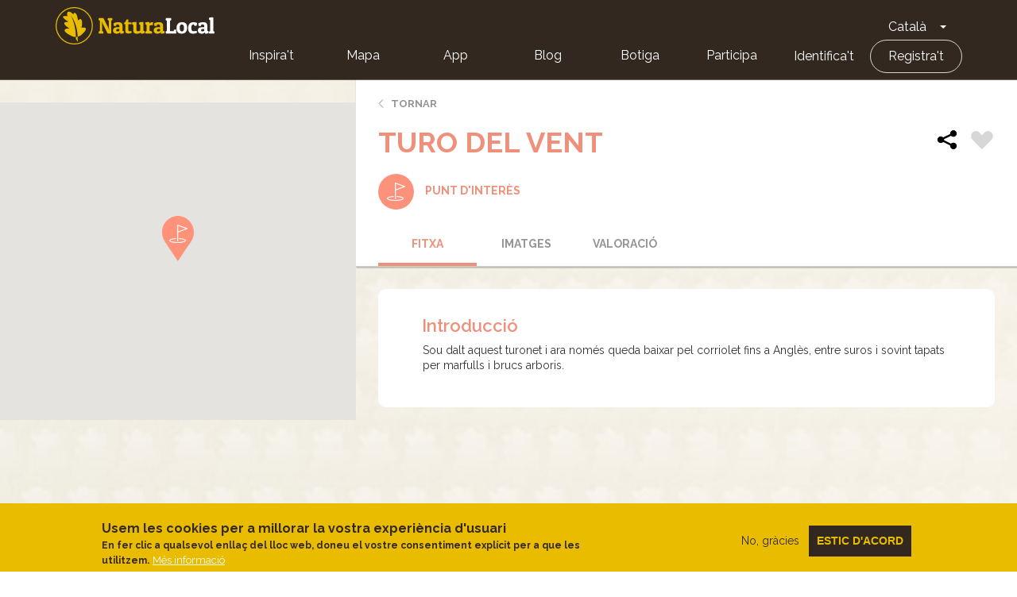

--- FILE ---
content_type: text/html; charset=UTF-8
request_url: https://naturalocal.net/ca/rutes-senderisme-catalunya/rutes-senderisme-girona/rutes-senderisme-angles/ruta-sant-pere-sestronques-i-puig-ventos/turo-del-vent
body_size: 5939
content:
<!DOCTYPE html>
<html  lang="ca" dir="ltr" prefix="content: http://purl.org/rss/1.0/modules/content/  dc: http://purl.org/dc/terms/  foaf: http://xmlns.com/foaf/0.1/  og: http://ogp.me/ns#  rdfs: http://www.w3.org/2000/01/rdf-schema#  schema: http://schema.org/  sioc: http://rdfs.org/sioc/ns#  sioct: http://rdfs.org/sioc/types#  skos: http://www.w3.org/2004/02/skos/core#  xsd: http://www.w3.org/2001/XMLSchema# ">
  <head>
    <meta charset="utf-8" />
<meta name="description" content="Sou dalt aquest turonet i ara només queda baixar pel corriolet fins a Anglès, entre suros i sovint tapats per marfulls i brucs arboris." />
<link rel="canonical" href="https://naturalocal.net/ca/rutes-senderisme-catalunya/rutes-senderisme-girona/rutes-senderisme-angles/ruta-sant-pere-sestronques-i-puig-ventos/turo-del-vent" />
<meta name="Generator" content="Drupal 10 (https://www.drupal.org)" />
<meta name="MobileOptimized" content="width" />
<meta name="HandheldFriendly" content="true" />
<meta name="viewport" content="width=device-width, initial-scale=1.0" />
<style>div#sliding-popup, div#sliding-popup .eu-cookie-withdraw-banner, .eu-cookie-withdraw-tab {background: #0779bf} div#sliding-popup.eu-cookie-withdraw-wrapper { background: transparent; } #sliding-popup h1, #sliding-popup h2, #sliding-popup h3, #sliding-popup p, #sliding-popup label, #sliding-popup div, .eu-cookie-compliance-more-button, .eu-cookie-compliance-secondary-button, .eu-cookie-withdraw-tab { color: #ffffff;} .eu-cookie-withdraw-tab { border-color: #ffffff;}</style>
<link rel="alternate" hreflang="ca" href="https://naturalocal.net/ca/rutes-senderisme-catalunya/rutes-senderisme-girona/rutes-senderisme-angles/ruta-sant-pere-sestronques-i-puig-ventos/turo-del-vent" />
<link rel="alternate" hreflang="es" href="https://naturalocal.net/es/rutas-senderismo-catalunya/rutas-senderismo-girona/rutas-senderismo-angles/ruta-sant-pere-sestronques-i-puig-ventos/turo-del-vent" />
<link rel="icon" href="/themes/custom/naturalocal/favicon.ico" type="image/vnd.microsoft.icon" />

    <title>Turo del Vent | Natura Local</title>
    <link rel="stylesheet" media="all" href="/sites/default/files/css/css_hKiKDk2-ksDp3vBci7k804zM4xW1DQCz6lShgClmTk4.css?delta=0&amp;language=ca&amp;theme=naturalocal&amp;include=eJxtyFEKgCAQBcALCR5JXvYEcXVjXaluX79BXwPDlbJqq3zph1SMzMifTDsLlngY8GUQzZDIyw2fKYbOU62FeU9njxsmHxAmKD0" />
<link rel="stylesheet" media="all" href="/sites/default/files/css/css_rOjUWO6VoHgOvtU7pmrMWgIs_fIny6gm0xbqYiHLKo0.css?delta=1&amp;language=ca&amp;theme=naturalocal&amp;include=eJxtyFEKgCAQBcALCR5JXvYEcXVjXaluX79BXwPDlbJqq3zph1SMzMifTDsLlngY8GUQzZDIyw2fKYbOU62FeU9njxsmHxAmKD0" />

    
    <link href="https://fonts.googleapis.com/css?family=Raleway:300,400,600,700" rel="stylesheet">
  </head>
  <!-- Global Site Tag (gtag.js) - Google Analytics -->
  <script async src="https://www.googletagmanager.com/gtag/js?id=G-J2NT1ZFB03"></script>
  <script>
    window.dataLayer = window.dataLayer || [];
    function gtag(){dataLayer.push(arguments);}
    gtag('js', new Date());

    gtag('config', 'G-J2NT1ZFB03', { 'anonymize_ip': true });

    //ga('set', 'anonymizeIp', true);
  </script>
  <body class="page-node-35567 path-node page-node-type-navigation-poi has-glyphicons">
    <a href="#main-content" class="visually-hidden focusable skip-link">
      Vés al contingut
    </a>
    <div class="banner-app-nl">
      <p>Per una millor experiència mobilie, et recomanem que et baixis l'App gratuita de Natura Local.:</p>
      <a href="https://apps.apple.com/es/app/naturalocal/id664903131" rel="external nofollow" target="_blank" class="banner-app-nl__apple"><span class="sr-only">Apple store</span></a>
      <a href="https://play.google.com/store/apps/details?id=rceinnovation.android.naturalocal&hl=es" rel="external nofollow" target="_blank" class="banner-app-nl__android"><span class="sr-only">Google Play</span></a>
    </div>
    
                  <header class="navbar navbar-default container-fluid" id="navbar" role="banner">
      <div class="row">
      <div class="cover-header" style="background: url('') no-repeat center center; background-size: cover"></div>
      <div class="cover-degradado"></div>

            <div class="navbar-header">
          <div class="region region-navigation">
    <section id="block-logoinblack" class="block block-block-content block-block-content8e8920dd-2adf-4444-a407-008a607f6029 clearfix">
  
    

      
            <div class="field field--name-body field--type-text-with-summary field--label-hidden field--item"><div class="s-header__logo"><i class="leaf"></i><a class="s-footer__logo-link" href="/" rel="home" title="Home">Home</a></div>
</div>
      
  </section>

<section id="block-dropdownlanguage" class="block block-dropdown-language block-dropdown-languagelanguage-interface clearfix">
  
    

      <div class="dropdown-language-item btn-group dropdown">
  <button class="language-link active-language button js-form-submit form-submit btn-default btn" hreflang="ca" formnovalidate="formnovalidate" data-dropdown-target="#dropdown-item-m1myjimomro" type="submit" name="op" value="Català">Català</button><button class="btn-default btn dropdown-toggle" type="button" data-toggle="dropdown" aria-haspopup="true" aria-expanded="false"><span class="caret"></span><span class="sr-only">Toggle Dropdown</span></button>
  <ul class="dropdown-menu" role="menu"><li hreflang="ca" role="menuitem"><span class="language-link active-language hidden" formnovalidate="formnovalidate" id="dropdown-item-m1myjimomro">Català</span></li><li hreflang="es" role="menuitem"><a href="/es/rutas-senderismo-catalunya/rutas-senderismo-girona/rutas-senderismo-angles/ruta-sant-pere-sestronques-i-puig-ventos/turo-del-vent" class="language-link" hreflang="es" formnovalidate="formnovalidate" id="ajax-link-w6umwyq9hdo">Español</a></li><li hreflang="en" role="menuitem"><a href="/en/node/35567" class="language-link" hreflang="en" formnovalidate="formnovalidate" id="ajax-link-hir6orudc1o">English</a></li><li hreflang="fr" role="menuitem"><a href="/fr/node/35567" class="language-link" hreflang="fr" formnovalidate="formnovalidate" id="ajax-link-cjlh2xnn51i">French</a></li><li hreflang="de" role="menuitem"><a href="/de/node/35567" class="language-link" hreflang="de" formnovalidate="formnovalidate" id="ajax-link-jmn38-zpngy">German</a></li></ul>
</div>

  </section>

<nav role="navigation" aria-labelledby="block-naturalocal-mainnavigation-menu" id="block-naturalocal-mainnavigation">
            <h2 class="sr-only" id="block-naturalocal-mainnavigation-menu">Main navigation</h2>

  <div class="menu-main">
          
              <ul class="s-menu s-menu--level-1">
                    <li class="s-menu__item">
        <a href="/portada">Inspira&#039;t</a>
              </li>
                <li class="s-menu__item">
        <a href="/ca/search/all?sft=" data-drupal-link-query="{&quot;sft&quot;:&quot;&quot;}" data-drupal-link-system-path="search/all">Mapa</a>
              </li>
                <li class="s-menu__item s-menu__item--expanded">
        <a href="">App</a>
                                <ul class="s-menu s-menu--level-2">
                    <li class="s-menu__item">
        <a href="https://play.google.com/store/apps/details?id=rceinnovation.android.naturalocal&amp;hl=ca">Android</a>
              </li>
                <li class="s-menu__item">
        <a href="https://itunes.apple.com/es/app/naturalocal/id664903131?mt=8">IOS</a>
              </li>
        </ul>
  
              </li>
                <li class="s-menu__item">
        <a href="https://naturalocal-participa.net/blog/">Blog</a>
              </li>
                <li class="s-menu__item">
        <a href="https://naturalocal-botiga.net/">Botiga</a>
              </li>
                <li class="s-menu__item">
        <a href="https://naturalocal-participa.net/participa/">Participa</a>
              </li>
        </ul>
  


    
          
              <ul class="s-menu s-menu--level-1">
                    <li class="s-menu__item">
        <a href="/ca/user/login" data-drupal-link-system-path="user/login">Identifica&#039;t</a>
              </li>
                <li class="s-menu__item">
        <a href="/ca/user/register" data-drupal-link-system-path="user/register">Registra&#039;t</a>
              </li>
        </ul>
  


      </div>

</nav>

  </div>

                      </div>

                        </div>
    </header>
  

  <div role="main" class="main-container container-fluid js-quickedit-main-content">
    <div class="row">

            
                  <section class="col-sm-12">

                
                
                          <a id="main-content"></a>

          
            <div class="region region-content">
      

<article about="/ca/rutes-senderisme-catalunya/rutes-senderisme-girona/rutes-senderisme-angles/ruta-sant-pere-sestronques-i-puig-ventos/turo-del-vent" class="is-ficha node node--type-navigation-poi node--view-mode-full">
  <div class="node-main">
    <div class="left-side">
      
      <div id="map-canvas"></div>
    </div>
    <div class="right-side">
      <div class="node-info-container">
        <a href="#" class="btn-volver">Tornar</a>
        
        <h1 class="ficha-title">
          
<span>Turo del Vent</span>

          <div class="node-actions">
            <div class="node-share">
              <!-- AddToAny BEGIN -->
              <div class="a2a_kit a2a_kit_size_32 a2a_default_style">
                <a class="a2a_dd" href="https://www.addtoany.com/share">
                  <img src="/themes/custom/naturalocal/images/share.svg" width="32" height="32" border="0" alt="Share" />
                </a>
              </div>
              <script async src="https://static.addtoany.com/menu/page.js"></script>
              <!-- AddToAny END -->
            </div>
                          <div class="flag action-flag"><a title="Please log in" href="/user/login?destination=/ca/rutes-senderisme-catalunya/rutes-senderisme-girona/rutes-senderisme-angles/ruta-sant-pere-sestronques-i-puig-ventos/turo-del-vent" rel="nofollow">Flag</a></div>
                      </div>
        </h1>
        

        <div class="node-info route-poi">
          <div class="tipo"><i></i>Punt d'interès</div>
                    
                            </div>
      </div>
      <!-- Tabs Content -->
      <div class="tab1 tab-content" data-id="1" data-hash-name="fitxa">
        <header>Fitxa</header>
        <h2>Introducció</h2>

                <div class="tab-inner">
          
            <div class="field field--name-body field--type-text-with-summary field--label-hidden field--item"><p>Sou dalt aquest turonet i ara només queda baixar pel corriolet fins a Anglès, entre suros i sovint tapats per marfulls i brucs arboris.&nbsp;</p>

<p>&nbsp;</p>
</div>
      
                  </div>
        
        
        
        
      </div>

      <div class="tab3 tab-content" data-id="3" data-hash-name="imatges">
        <header>Imatges</header>
                  <div class="photo-gallery-empty">
            Sense imagtes per mostrar.
          </div>
              </div>

            <div class="tab4 tab-content" data-id="4" data-hash-name="valoracio">
        <header>Valoració</header>
        
<div id="rating-wrapper">
    <div class="left">
              <span class="average"><div class="average-total">No hi ha cap valoració</div></span>
            <span class="count">
          
      </span>
    </div>
    <div class="right">
          </div>
</div>
        <div class="actions">
          <span>Valoracions amb comentaris</span>
          <a href="#comment-form" class="button">Publicar valoració</a>
        </div>
          <section>
  
  

  
</section>

      </div>
      
                      </div>
  </div>
</article>


  </div>

              </section>

                </div>
  </div>

<footer class="s-footer" role="contentinfo">
  <div class="s-footer__top">
    <div class="s-footer__logo">
      <a href="/ca" title="Inici" rel="home" class="s-footer__logo-link">Home</a>
      <div class="s-footer__logo-destins-arrelats">Destins Arrelats</div>
    </div>
      <div class="region region-footer">
    <nav role="navigation" aria-labelledby="block-naturalocal-footer-menu" id="block-naturalocal-footer">
            
  <div class="visually-hidden" id="block-naturalocal-footer-menu">Footer</div>
  

        
              <ul class="s-menu s-menu--level-1">
                    <li class="s-menu__item s-menu__item--expanded">
        <span>Nosaltres</span>
                                <ul class="s-menu s-menu--level-2">
                    <li class="s-menu__item">
        <a href="https://naturalocal.net/sites/default/files/NaturaLocal_Destins-Arrelats-2020.pdf">Un projecte de país</a>
              </li>
                <li class="s-menu__item">
        <a href="https://naturalocal-participa.net/blog/">El nostre blog</a>
              </li>
                <li class="s-menu__item">
        <a href="/condicions-legals">Condicions legals</a>
              </li>
                <li class="s-menu__item">
        <a href="/politica-de-privacidad">Política de privacitat</a>
              </li>
                <li class="s-menu__item">
        <a href="/ca/politica-de-cookies" data-drupal-link-system-path="node/34082">Politica de cookies</a>
              </li>
        </ul>
  
              </li>
                <li class="s-menu__item s-menu__item--expanded">
        <span>Connecta&#039;t</span>
                                <ul class="s-menu s-menu--level-2">
                    <li class="s-menu__item">
        <a href="/ca/contact" data-drupal-link-system-path="contact">Contacte</a>
              </li>
                <li class="s-menu__item">
        <a href="https://www.facebook.com/NaturaLocal">Facebook</a>
              </li>
                <li class="s-menu__item">
        <a href="https://www.instagram.com/naturalocal/">Instagram</a>
              </li>
                <li class="s-menu__item">
        <a href="https://twitter.com/naturalocal">Twitter</a>
              </li>
        </ul>
  
              </li>
                <li class="s-menu__item s-menu__item--expanded">
        <span>App</span>
                                <ul class="s-menu s-menu--level-2">
                    <li class="s-menu__item">
        <a href="https://itunes.apple.com/es/app/naturalocal/id664903131">iOS</a>
              </li>
                <li class="s-menu__item">
        <a href="https://play.google.com/store/apps/details?id=rceinnovation.android.naturalocal">Android</a>
              </li>
        </ul>
  
              </li>
        </ul>
  


  </nav>

  </div>

  </div>
</footer>


    
    <script type="application/json" data-drupal-selector="drupal-settings-json">{"path":{"baseUrl":"\/","pathPrefix":"ca\/","currentPath":"node\/35567","currentPathIsAdmin":false,"isFront":false,"currentLanguage":"ca"},"pluralDelimiter":"\u0003","suppressDeprecationErrors":true,"eu_cookie_compliance":{"cookie_policy_version":"1.0.0","popup_enabled":true,"popup_agreed_enabled":false,"popup_hide_agreed":false,"popup_clicking_confirmation":false,"popup_scrolling_confirmation":false,"popup_html_info":"\u003Cdiv aria-labelledby=\u0022popup-text\u0022  class=\u0022eu-cookie-compliance-banner eu-cookie-compliance-banner-info eu-cookie-compliance-banner--opt-out\u0022\u003E\n  \u003Cdiv class=\u0022popup-content info eu-cookie-compliance-content\u0022\u003E\n        \u003Cdiv id=\u0022popup-text\u0022 class=\u0022eu-cookie-compliance-message\u0022 role=\u0022document\u0022\u003E\n      \u003Ch2\u003EUsem les cookies per a millorar la vostra experi\u00e8ncia d\u0027usuari\u003C\/h2\u003E\n\u003Cp\u003EEn fer clic a qualsevol enlla\u00e7 del lloc web, doneu el vostre consentiment expl\u00edcit per a que les utilitzem.\u003C\/p\u003E\n\n              \u003Cbutton type=\u0022button\u0022 class=\u0022find-more-button eu-cookie-compliance-more-button\u0022\u003EM\u00e9s informaci\u00f3\u003C\/button\u003E\n          \u003C\/div\u003E\n\n    \n    \u003Cdiv id=\u0022popup-buttons\u0022 class=\u0022eu-cookie-compliance-buttons\u0022\u003E\n            \u003Cbutton type=\u0022button\u0022 class=\u0022decline-button eu-cookie-compliance-secondary-button\u0022\u003ENo, gr\u00e0cies\u003C\/button\u003E\n              \u003Cbutton type=\u0022button\u0022 class=\u0022agree-button eu-cookie-compliance-default-button\u0022\u003EEstic d\u0026#039;acord\u003C\/button\u003E\n          \u003C\/div\u003E\n  \u003C\/div\u003E\n\u003C\/div\u003E","use_mobile_message":false,"mobile_popup_html_info":"\u003Cdiv aria-labelledby=\u0022popup-text\u0022  class=\u0022eu-cookie-compliance-banner eu-cookie-compliance-banner-info eu-cookie-compliance-banner--opt-out\u0022\u003E\n  \u003Cdiv class=\u0022popup-content info eu-cookie-compliance-content\u0022\u003E\n        \u003Cdiv id=\u0022popup-text\u0022 class=\u0022eu-cookie-compliance-message\u0022 role=\u0022document\u0022\u003E\n      \n              \u003Cbutton type=\u0022button\u0022 class=\u0022find-more-button eu-cookie-compliance-more-button\u0022\u003EM\u00e9s informaci\u00f3\u003C\/button\u003E\n          \u003C\/div\u003E\n\n    \n    \u003Cdiv id=\u0022popup-buttons\u0022 class=\u0022eu-cookie-compliance-buttons\u0022\u003E\n            \u003Cbutton type=\u0022button\u0022 class=\u0022decline-button eu-cookie-compliance-secondary-button\u0022\u003ENo, gr\u00e0cies\u003C\/button\u003E\n              \u003Cbutton type=\u0022button\u0022 class=\u0022agree-button eu-cookie-compliance-default-button\u0022\u003EEstic d\u0026#039;acord\u003C\/button\u003E\n          \u003C\/div\u003E\n  \u003C\/div\u003E\n\u003C\/div\u003E","mobile_breakpoint":768,"popup_html_agreed":false,"popup_use_bare_css":false,"popup_height":"auto","popup_width":"100%","popup_delay":1000,"popup_link":"\/ca\/politica-de-cookies","popup_link_new_window":true,"popup_position":false,"fixed_top_position":true,"popup_language":"ca","store_consent":false,"better_support_for_screen_readers":false,"cookie_name":"","reload_page":false,"domain":"","domain_all_sites":false,"popup_eu_only":false,"popup_eu_only_js":false,"cookie_lifetime":100,"cookie_session":0,"set_cookie_session_zero_on_disagree":0,"disagree_do_not_show_popup":false,"method":"opt_out","automatic_cookies_removal":true,"allowed_cookies":"","withdraw_markup":"\u003Cbutton type=\u0022button\u0022 class=\u0022eu-cookie-withdraw-tab\u0022\u003EPar\u00e0metres de privadesa\u003C\/button\u003E\n\u003Cdiv aria-labelledby=\u0022popup-text\u0022 class=\u0022eu-cookie-withdraw-banner\u0022\u003E\n  \u003Cdiv class=\u0022popup-content info eu-cookie-compliance-content\u0022\u003E\n    \u003Cdiv id=\u0022popup-text\u0022 class=\u0022eu-cookie-compliance-message\u0022 role=\u0022document\u0022\u003E\n      \u003Ch2\u003EWe use cookies on this site to enhance your user experience\u003C\/h2\u003E\n\u003Cp\u003EYou have given your consent for us to set cookies.\u003C\/p\u003E\n\n    \u003C\/div\u003E\n    \u003Cdiv id=\u0022popup-buttons\u0022 class=\u0022eu-cookie-compliance-buttons\u0022\u003E\n      \u003Cbutton type=\u0022button\u0022 class=\u0022eu-cookie-withdraw-button \u0022\u003EWithdraw consent\u003C\/button\u003E\n    \u003C\/div\u003E\n  \u003C\/div\u003E\n\u003C\/div\u003E","withdraw_enabled":false,"reload_options":0,"reload_routes_list":"","withdraw_button_on_info_popup":false,"cookie_categories":[],"cookie_categories_details":[],"enable_save_preferences_button":true,"cookie_value_disagreed":"0","cookie_value_agreed_show_thank_you":"1","cookie_value_agreed":"2","containing_element":"body","settings_tab_enabled":false,"olivero_primary_button_classes":"","olivero_secondary_button_classes":"","close_button_action":"close_banner","open_by_default":true,"modules_allow_popup":true,"hide_the_banner":false,"geoip_match":true,"unverified_scripts":[]},"bootstrap":{"forms_has_error_value_toggle":1},"node_data":{"nid":"35567","role":"admin","type":"navigation_poi","lat":"41.948116","lng":"2.646272"},"nl_es":{"mark_imgs":{"path":"\/modules\/custom\/nl_es\/markers\/","user":{"town":"\/modules\/custom\/nl_es\/markers\/marker_destins.svg","route":"\/modules\/custom\/nl_es\/markers\/marker_route.svg","experience":"\/modules\/custom\/nl_es\/markers\/marker_experiencies.svg","point_of_interest":"\/modules\/custom\/nl_es\/markers\/marker_serveis.svg","visit":"\/modules\/custom\/nl_es\/markers\/marker_visits.svg","navigation_poi":"\/modules\/custom\/nl_es\/markers\/marker_route_poi.svg"},"active":{"town":"\/modules\/custom\/nl_es\/markers\/marker_destins_active.svg","route":"\/modules\/custom\/nl_es\/markers\/marker_route_active.svg","experience":"\/modules\/custom\/nl_es\/markers\/marker_experiencies_active.svg","point_of_interest":"\/modules\/custom\/nl_es\/markers\/marker_serveis_active.svg","visit":"\/modules\/custom\/nl_es\/markers\/marker_visits_active.svg","navigation_poi":"\/modules\/custom\/nl_es\/markers\/marker_route_poi_active.svg"},"admin":{"town":"\/modules\/custom\/nl_es\/markers\/marker_destins.svg","route":"\/modules\/custom\/nl_es\/markers\/marker_route.svg","routeIcon":"\/modules\/custom\/nl_es\/markers\/marker_route.svg","experience":"\/modules\/custom\/nl_es\/markers\/marker_experiencies.svg","point_of_interest":"\/modules\/custom\/nl_es\/markers\/marker_serveis.svg","visit":"\/modules\/custom\/nl_es\/markers\/marker_visits.svg","navigation_poi":"\/modules\/custom\/nl_es\/markers\/marker_route_poi.svg"}}},"user":{"uid":0,"permissionsHash":"236d2072e8a652718661f45b5f7b2b8a80ffe8b8b123cd24a6a34cd91566198e"}}</script>
<script src="/sites/default/files/js/js_U2Vj94ctNJP_e_fWmymhBL0XZVYg5m3Ss8W9tiE__Bc.js?scope=footer&amp;delta=0&amp;language=ca&amp;theme=naturalocal&amp;include=eJxtjFsKgDAMBC9UyJFKWiOU1myJKXp8H6Ag-LMzzMcmwFc37pQei90kFi0e3kSToU_YNMiIGahFTiy9FdYs9BeDsg_jhsyNZD9fPmU2XmSD1aAtykr3Xm4YLvTIAQADP3w"></script>
<script src="https://cdnjs.cloudflare.com/ajax/libs/Chart.js/2.3.0/Chart.min.js"></script>
<script src="https://maps.googleapis.com/maps/api/js?key=AIzaSyDp9V8gJ8I5GElZIuwSSMK2L4YlMHKrh5U"></script>
<script src="/sites/default/files/js/js_itmN5wvLMGyEvFKsfpPFh8n4hGbe0L9InyLXqCesuUM.js?scope=footer&amp;delta=3&amp;language=ca&amp;theme=naturalocal&amp;include=eJxtjFsKgDAMBC9UyJFKWiOU1myJKXp8H6Ag-LMzzMcmwFc37pQei90kFi0e3kSToU_YNMiIGahFTiy9FdYs9BeDsg_jhsyNZD9fPmU2XmSD1aAtykr3Xm4YLvTIAQADP3w"></script>

  </body>
</html>


--- FILE ---
content_type: image/svg+xml
request_url: https://naturalocal.net/themes/custom/naturalocal/images/icons_type/route_poi.svg
body_size: 856
content:
<?xml version="1.0" encoding="UTF-8"?>
<svg width="45px" height="45px" viewBox="0 0 45 45" version="1.1" xmlns="http://www.w3.org/2000/svg" xmlns:xlink="http://www.w3.org/1999/xlink">
    <!-- Generator: Sketch 51.3 (57544) - http://www.bohemiancoding.com/sketch -->
    <title>Group 2</title>
    <desc>Created with Sketch.</desc>
    <defs></defs>
    <g id="Natural-local-web" stroke="none" stroke-width="1" fill="none" fill-rule="evenodd">
        <g id="detalle-punt-de-ruta" transform="translate(-568.000000, -161.000000)">
            <g id="RUTA" transform="translate(566.000000, 161.000000)">
                <g id="Group-2" transform="translate(2.000000, 0.000000)">
                    <circle id="Oval" fill="#FD927C" transform="translate(22.500000, 22.500000) scale(-1, -1) translate(-22.500000, -22.500000) " cx="22.5" cy="22.5" r="22.5"></circle>
                    <g id="Group" transform="translate(11.000000, 11.000000)" fill="#FFFFFF" fill-rule="nonzero">
                        <path d="M10.5,23 C15.5558348,23 21,22.0497323 21,19.967848 C21,18.1325981 16.762298,17.233108 12.7960503,17.0009815 C12.594006,16.9893194 12.400842,17.0822378 12.2893214,17.2447352 C12.1778007,17.4072327 12.164866,17.614622 12.2553896,17.7887817 C12.3459132,17.9629413 12.5261424,18.0774122 12.7281867,18.0890744 C17.4824057,18.3683515 19.8689408,19.4564443 19.8689408,19.971475 C19.8689408,20.6315846 16.5624776,21.9155341 10.5,21.9155341 C4.43752244,21.9155341 1.13105925,20.6315846 1.13105925,19.971475 C1.13105925,19.4927141 3.22351885,18.4155022 8.05691203,18.1035823 C8.25895631,18.0906243 8.43846697,17.974956 8.52782408,17.8001485 C8.61718119,17.625341 8.60280928,17.4179517 8.49012211,17.2561021 C8.37743493,17.0942525 8.18355236,17.0025315 7.98150808,17.0154894 C6.09640934,17.1351796 0,17.7046149 0,19.967848 C2.67888644e-15,22.0533592 5.44416517,23 10.5,23 Z" id="Shape"></path>
                        <path d="M10.5735031,20.9999872 C10.8881425,20.9999872 11.1432081,20.742378 11.1432081,20.4246009 L11.1432081,9.76844716 L22.6246638,5.51058874 C22.8499733,5.42799682 23,5.21180686 23,4.96972565 C23,4.72764443 22.8499733,4.51145447 22.6246638,4.42886255 L10.7596067,0.0329114289 C10.585504,-0.0292578541 10.3923651,-0.00234237972 10.2414377,0.105122503 C10.0905104,0.212587386 10.0005185,0.387269616 10,0.573774525 L10,9.36567677 C10,9.36567677 10,9.36567677 10,9.36567677 C10,9.36567677 10,9.36567677 10,9.36567677 L10,20.4246009 C9.99999663,20.5778698 10.06054,20.7248059 10.1682033,20.8328227 C10.2758666,20.9408395 10.4217509,21.001009 10.5735031,20.9999872 Z M11.1432081,1.39849485 L20.7750214,4.96972565 L11.131814,8.54095644 L11.1432081,1.39849485 Z" id="Shape"></path>
                    </g>
                </g>
            </g>
        </g>
    </g>
</svg>